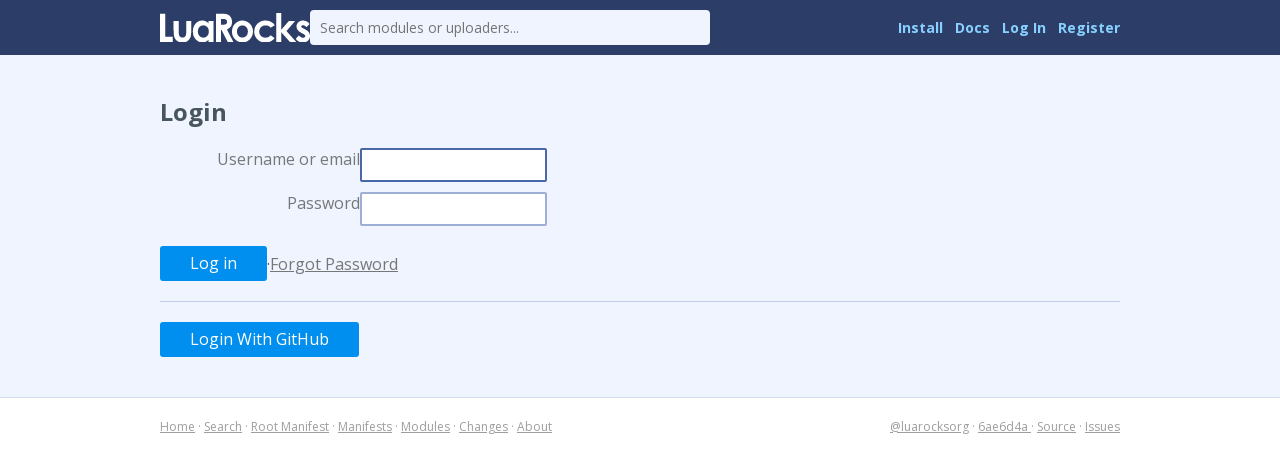

--- FILE ---
content_type: text/html
request_url: http://luarocks.org:8080/login?return_to=https%3A%2F%2Fluarocks.org%2Fmodules%2Fesno%2Flocky%2F0.0.1-0&intent=follow_module
body_size: 3805
content:
<!DOCTYPE HTML><html lang="en"><head><meta charset="utf-8"/><title>Login - LuaRocks</title><link href="https://luarocks.org/login" rel="canonical"/><link type="text/css" href="https://fonts.googleapis.com/css?family=Open+Sans:400italic,400,700" rel="stylesheet"/><link type="text/css" href="/static/icons/style.css" rel="stylesheet"/><link type="application/opensearchdescription+xml" href="/static/opensearch.xml" title="LuaRocks" rel="search"/><link href="/static/style.css?1755467752" rel="stylesheet"/>          <script type="text/javascript">
            if (window.location.hostname != "localhost") {
              var _gaq = _gaq || [];
              _gaq.push(['_setAccount', 'UA-136625-8']);
              _gaq.push(['_trackPageview']);

              (function() {
                var ga = document.createElement('script'); ga.type = 'text/javascript'; ga.async = true;
                ga.src = ('https:' == document.location.protocol ? 'https://ssl' : 'http://www') + '.google-analytics.com/ga.js';
                var s = document.getElementsByTagName('script')[0]; s.parentNode.insertBefore(ga, s);
              })();
            }
          </script>
        </head><body><main class="content"><header class="header"><div class="header_inner"><a href="/"><img src="/static/header_luarocks_name.svg" class="text_logo" alt="LuaRocks"/></a><form method="GET" class="header_search" action="/search"><input placeholder="Search modules or uploaders..." type="text" name="q"/></form><nav class="user_panel"><a href="https://github.com/luarocks/luarocks/blob/main/docs/download.md">Install</a> <a href="https://github.com/luarocks/luarocks/blob/main/docs/index.md">Docs</a> <a href="/login?return_to=https%3A%2F%2Fluarocks.org%2Fmodules%2Fesno%2Flocky%2F0.0.1-0&amp;intent=follow_module">Log In</a> <a href="/register?return_to=https%3A%2F%2Fluarocks.org%2Fmodules%2Fesno%2Flocky%2F0.0.1-0&amp;intent=follow_module">Register</a></nav></div></header><main id="user_login_1855384" class="user_login_page base_page base_widget"><div class="main_column"><h2>Login</h2><form method="POST" class="form" action="/login"><input type="hidden" name="csrf_token" value="eyJrIjoiS3FpUWt0bnlrZGFFc3B4TW1YcDJuQ2JXdndKaEJYa0RrdnpkYjh5b2V5cz0ifQ==.roXNmQrkFjwk9FOjOK/KD5fBVzA="/><input type="hidden" name="return_to" value="https://luarocks.org/modules/esno/locky/0.0.1-0"/><input type="hidden" name="intent" value="follow_module"/><div class="row"><label for="username_field">Username or email</label><input id="username_field" autofocus="autofocus" name="username" type="text"/></div><div class="row"><label for="password_field">Password</label><input id="password_field" type="password" name="password"/></div><div class="button_row"><input value="Log in" type="submit"/> &middot; <a href="/user/forgot_password">Forgot Password</a></div></form><hr/><a href="https://github.com/login/oauth/authorize?scope=user%3Aemail&amp;state=eyJrIjoiS3FpUWt0bnlrZGFFc3B4TW1YcDJuQ2JXdndKaEJYa0RrdnpkYjh5b2V5cz0ifQ%3D%3D.roXNmQrkFjwk9FOjOK%2FKD5fBVzA%3D&amp;client_id=cd3ed1705aa7655fe6a7"><button>Login With GitHub</button></a></div></main></main><div class="footer"><div class="left"><a href="/">Home</a> &middot; <a href="/search">Search</a> &middot; <a href="/m/root">Root Manifest</a> &middot; <a href="/manifests">Manifests</a> &middot; <a href="/modules">Modules</a> &middot; <a href="/changes">Changes</a> &middot; <a href="/about">About</a></div><div class="right"><a href="https://twitter.com/luarocksorg">@luarocksorg</a> &middot; <a href="https://github.com/luarocks/luarocks-site/commit/6ae6d4a
" rel="nofollow">6ae6d4a
</a> &middot; <a href="https://github.com/luarocks/luarocks-site">Source</a> &middot; <a href="https://github.com/luarocks/luarocks-site/issues">Issues</a></div></div></body></html>

--- FILE ---
content_type: text/css
request_url: http://luarocks.org:8080/static/style.css?1755467752
body_size: 9595
content:
:root {
  --lua-blue: #00257A;
  --white-back-color: white;
  --back-color: #eff4ff;
  --header-color: #2c3e67;
  --header-fg: white;
  --button-color: #008FEE;
  --button-fg: white;
  --admin-color: #FFCAD9;
  --site-width: 960px;
  --link-color: #008FEE;
  --link-color-hover: #22a7ff;
  --button-height: 35px;
  --red-button-color: #EE004F;
  --base-font-size: 16px;
  --small-font-size: 14px;
  --body-color: #47555C;
  --border-color: #C1CCE4;
  --light-border-color: #d3dbec;
  --line-height: 24px;
  --input-border-color: #9dafd5;
  --input-border-color-focused: #4a68a9;
  --font-family: Open Sans, sans-serif;
  --sub-color: #757779;
  --sub-color-light: #919294;
  --error-color: #fa494d;
  --tag-color: #4b69af; }

body {
  color: var(--body-color);
  font-size: var(--base-font-size);
  font-family: var(--font-family);
  margin: 0; }

a {
  color: var(--link-color); }
  a:hover {
    color: var(--link-color-hover); }

h1, h2, h3 {
  margin: 40px 0 20px 0; }

h2 {
  font-size: 24px; }

h3 {
  font-size: 18px; }

details.query_log {
  position: fixed;
  background: var(--white-back-color);
  border: 2px solid var(--border-color);
  bottom: 0;
  right: 0;
  padding: 10px;
  opacity: 0.8;
  margin: 10px;
  max-height: 50vh;
  overflow: auto;
  border-radius: 4px; }
  details.query_log summary {
    cursor: pointer; }
  details.query_log[open] {
    opacity: 1; }

button, input[type='submit'], .button {
  display: inline-block;
  text-decoration: none;
  background: var(--button-color);
  line-height: 35px;
  height: 35px;
  padding: 0 30px;
  font-size: var(--base-font-size);
  font-family: 'Open Sans', sans-serif;
  border: 0;
  border-radius: 3px;
  color: var(--button-fg);
  cursor: pointer; }
  button:hover, input[type='submit']:hover, .button:hover {
    background-color: color-mix(in lab, var(--button-color), white 5%);
    color: var(--button-fg); }
  button:active, input[type='submit']:active, .button:active {
    background-color: color-mix(in lab, var(--button-color), black 5%); }

.round_button {
  transition: all 0.2s ease;
  opacity: 0.8;
  display: inline-block;
  border: 1px solid rgba(0, 143, 238, 0.8);
  border-radius: 15px;
  text-decoration: none;
  background: none;
  padding: 2px 12px;
  font-size: var(--small-font-size); }
  .round_button:hover {
    color: var(--button-fg);
    opacity: 1;
    background: var(--link-color); }

input {
  font-family: 'Open Sans', sans-serif;
  font-size: var(--base-font-size); }

p {
  line-height: 1.5;
  margin: 20px 0; }
  p > code {
    background: rgba(68, 68, 102, 0.1);
    padding: 2px 4px;
    border-radius: 6px; }

hr {
  height: 1px;
  background: var(--border-color);
  border: 0;
  margin: 20px 0; }

.header {
  background: var(--header-color);
  height: 55px;
  color: var(--header-fg); }
  .header .header_inner {
    max-width: var(--site-width);
    min-width: 800px;
    margin: 0 auto;
    height: 100%;
    display: flex;
    align-items: center;
    gap: 15px; }
  .header .header_search {
    flex: 1;
    max-width: 400px; }
    .header .header_search input[type=text] {
      border: 0;
      font-size: 14px;
      padding: 8px 10px;
      border-radius: 4px;
      background: var(--back-color);
      color: #666;
      width: 100%;
      box-sizing: border-box; }
      .header .header_search input[type=text]:focus {
        outline: none;
        box-shadow: 0 0 5px rgba(0, 0, 0, 0.4); }
  .header .user_panel {
    font-size: var(--small-font-size);
    margin-left: auto;
    display: flex;
    justify-content: flex-end;
    align-content: center; }
    .header .user_panel > * {
      margin-left: 12px; }
      .header .user_panel > *:first-child {
        margin-left: 0; }
    .header .user_panel .unread_notifications {
      background: var(--white-back-color);
      height: 22px;
      line-height: 22px;
      color: var(--link-color);
      padding: 0 8px;
      border-radius: 18px; }
      .header .user_panel .unread_notifications:hover {
        color: var(--link-color); }
    .header .user_panel a {
      color: #88d0ff;
      text-decoration: none;
      font-weight: bold; }
      .header .user_panel a:hover {
        color: #eef8ff; }
  .header .text_logo {
    width: 150px;
    vertical-align: top; }
  .header .icon_logo {
    width: 45px;
    height: 45px;
    margin-top: 2px; }

.errors {
  color: var(--error-color); }

.content {
  background: var(--back-color);
  border-bottom: 1px solid var(--light-border-color); }

.main_column {
  max-width: var(--site-width);
  min-width: 800px;
  margin: 0 auto;
  padding-bottom: 40px; }

.footer {
  color: #9E9E9E;
  width: var(--site-width);
  margin: 0 auto;
  padding: 20px 0;
  font-size: 12px;
  display: flex; }
  .footer a {
    color: #9E9E9E; }
  .footer > :last-child {
    margin-left: auto; }

.sub_footer {
  text-align: center;
  margin-bottom: 40px;
  margin-top: 40px; }
  .sub_footer span {
    display: block;
    color: #b4b4b4;
    font-size: 0.7em;
    font-weight: bold;
    text-transform: uppercase; }
  .sub_footer img {
    margin-top: 5px;
    opacity: 0.8;
    filter: grayscale(100%);
    transition: all 0.2s ease; }
    .sub_footer img:hover {
      opacity: 1;
      filter: grayscale(0%); }

.header_count {
  color: var(--sub-color); }

.admin_tools {
  background: var(--admin-color);
  border: 2px solid white;
  box-shadow: 0 0 0 1px var(--border-color);
  border-radius: 2px;
  padding: 10px 15px;
  font-size: 14px;
  color: #9C445D; }
  .admin_tools .label {
    font-weight: bold; }
  .admin_tools a {
    color: #D1496F; }

.manifest_source {
  background: #444;
  padding: 8px;
  font-size: 12px;
  color: var(--button-fg);
  border-radius: 2px; }

.form .row {
  display: flex;
  gap: 10px;
  margin: 10px 0; }
  .form .row label {
    width: 200px;
    text-align: right;
    color: var(--sub-color); }
  .form .row textarea {
    width: 50%;
    box-sizing: border-box;
    vertical-align: top;
    height: 100px; }

.form .wide_row {
  margin: 10px 0; }
  .form .wide_row .label {
    font-size: 14px;
    margin-bottom: 4px;
    font-weight: bold; }
    .form .wide_row .label .sub {
      font-weight: normal;
      color: var(--sub-color); }
  .form .wide_row input[type="text"], .form .wide_row input[type="password"], .form .wide_row input[type="email"] {
    box-sizing: border-box;
    width: 100%;
    max-width: 450px; }
  .form .wide_row textarea {
    box-sizing: border-box;
    width: 100%;
    max-width: 600px;
    height: 200px; }

.form input[type="text"], .form input[type="password"], .form input[type="email"], .form textarea {
  border: 2px solid var(--input-border-color);
  border-radius: 2px;
  padding: 4px;
  box-sizing: border-box; }
  .form input[type="text"]:focus, .form input[type="password"]:focus, .form input[type="email"]:focus, .form textarea:focus {
    border-color: var(--input-border-color-focused);
    outline: none; }

.form .selectize-input {
  box-sizing: border-box;
  width: 100%;
  max-width: 450px;
  border: 2px solid var(--input-border-color);
  border-radius: 2px;
  padding: 4px;
  box-sizing: border-box; }
  .form .selectize-input:focus {
    border-color: var(--input-border-color-focused);
    outline: none; }

.form .button_row {
  margin-top: 20px;
  display: flex;
  gap: 10px;
  align-items: center; }
  .form .button_row a {
    color: var(--sub-color); }
    .form .button_row a:hover {
      color: color-mix(in lab, var(--sub-color), white 10%); }
    .form .button_row a.aside {
      margin-left: auto; }

pre {
  background: #323744;
  color: white;
  font-size: 16px;
  padding: 16px 24px;
  border-radius: 2px; }
  pre.term_snippet {
    font-size: 14px; }

.table {
  background: var(--white-back-color);
  border: 1px solid #809ad5;
  box-shadow: 1px 1px 0 #5a7cc8;
  font-size: 14px;
  margin: 20px 0; }
  .table.field_table tr > td:first-child {
    text-align: right; }
  .table td {
    padding: 6px 8px; }
  .table thead {
    background: #bcd1ff;
    font-weight: bold;
    color: #42537a; }
  .table .pid {
    text-align: right; }
  .table .mem {
    font-family: monospace;
    text-align: right; }
  .table .time_ago {
    font-style: italic;
    color: #999; }

img.avatar {
  display: inline-block;
  margin-right: 4px;
  width: 20px;
  height: 20px;
  vertical-align: middle;
  background: rgba(0, 0, 0, 0.15); }

.external_url {
  word-wrap: break-word; }

/* builtins */
.nb {
  color: #FFA122; }

/* strings */
.s, .s1, .s2, .se {
  color: #ffe898; }

/* proper names, self */
.nc, .vc, .bp {
  color: #98d9ff; }

/* true, false, nil */
.kc {
  color: #acfff0; }

/* function lit, braces, parens  */
.nf, .kt {
  color: #9fff98; }

/* operators */
.o {
  font-weight: bold;
  color: #ff9898; }

.nv {
  color: #ff9898; }

/* keywords */
.k, .kd {
  font-weight: bold;
  color: #cb98ff; }

.c1, .c2 {
  color: #929292; }

.m, .mi, .mf, .mh {
  color: #9495ff; }

.pager {
  height: 30px;
  line-height: 30px;
  margin: 20px 0; }
  .pager a {
    margin-right: 5px; }
  .pager .pager_label {
    color: #5d7079; }

.page_tabs {
  border-bottom: 1px solid var(--border-color);
  margin-bottom: 40px;
  display: flex;
  flex-wrap: wrap;
  gap: 30px; }
  .page_tabs .tab {
    font-size: 16px;
    padding-bottom: 5px; }
  .page_tabs .tab {
    transition: all 0.2s ease;
    color: var(--body-color);
    text-decoration: none;
    border-bottom: 4px solid transparent; }
    .page_tabs .tab.active, .page_tabs .tab:hover {
      color: var(--link-color);
      border-bottom: 4px solid var(--link-color); }

.development_flag, .new_tag, .user_flag, .archive_flag, .manifest_tag {
  display: inline-block;
  vertical-align: 2px;
  font-weight: bold;
  margin-left: 10px;
  text-transform: uppercase;
  font-size: 12px;
  height: 17px;
  line-height: 17px;
  letter-spacing: 0.03em;
  background: var(--tag-color);
  color: var(--button-fg);
  border-radius: 2px;
  padding: 0 4px; }
  .development_flag.archive_flag, .new_tag.archive_flag, .user_flag.archive_flag, .archive_flag.archive_flag, .manifest_tag.archive_flag {
    background: rgba(0, 0, 0, 0.1);
    color: rgba(0, 0, 0, 0.5); }
  .development_flag.manifest_tag, .new_tag.manifest_tag, .user_flag.manifest_tag, .archive_flag.manifest_tag, .manifest_tag.manifest_tag {
    text-transform: initial; }

.graph_container {
  height: 180px;
  margin-bottom: 40px;
  margin-left: -50px; }
  .graph_container .axis path, .graph_container .axis line {
    fill: none;
    stroke: #9dafd5;
    shape-rendering: crispEdges; }
  .graph_container .axis text {
    fill: #757779; }
  .graph_container .x_guides, .graph_container .y_guides {
    stroke: #d3dbec;
    fill: none;
    shape-rendering: crispEdges; }
  .graph_container .graph path {
    fill: rgba(44, 62, 103, 0.3);
    stroke: rgba(44, 62, 103, 0.8); }
  .graph_container .dots circle {
    fill: white;
    stroke: #2c3e67; }
.about_page ul {
  padding-left: 20px;
  line-height: 1.5; }
.admin_page_page .main_column {
  min-width: 0;
  max-width: none;
  margin-left: 40px;
  margin-right: 40px; }

.admin_page_page .page_header_widget {
  margin-bottom: 20px; }
  .admin_page_page .page_header_widget > * {
    min-width: 0;
    max-width: none;
    margin-left: 40px;
    margin-right: 40px; }

.admin_page_page .filter_form {
  display: flex;
  gap: 10px;
  margin-bottom: 20px;
  align-items: flex-start;
  flex-wrap: wrap; }
  .admin_page_page .filter_form > * {
    min-width: 0; }
  .admin_page_page .filter_form > input {
    max-width: 200px; }
  .admin_page_page .filter_form > .enum_field {
    display: flex;
    border-style: solid;
    border-color: var(--border-color); }
    .admin_page_page .filter_form > .enum_field legend {
      font-weight: bold; }
    .admin_page_page .filter_form > .enum_field li {
      display: inline-block; }
    .admin_page_page .filter_form > .enum_field button {
      display: block;
      box-sizing: border-box;
      cursor: pointer;
      padding: 5px 10px;
      font-size: 14px;
      height: 30px;
      line-height: initial; }
      .admin_page_page .filter_form > .enum_field button.active {
        font-weight: bold;
        border: 2px solid var(--button-color); }
    .admin_page_page .filter_form > .enum_field ul {
      display: flex;
      gap: 5px;
      padding: 0;
      margin: 0;
      list-style: none;
      display: flex;
      gap: 5px;
      flex-wrap: wrap; }
.audit_module_page .version {
  background: var(--white-back-color);
  border: 1px solid var(--border-color);
  border-radius: 2px;
  margin-bottom: 20px; }
  .audit_module_page .version:last-child {
    margin-bottom: 0; }
  .audit_module_page .version > .version_header {
    display: flex;
    align-items: center;
    padding: 10px; }
    .audit_module_page .version > .version_header > * {
      margin: 0; }
      .audit_module_page .version > .version_header > *:last-child {
        margin-left: auto; }
  .audit_module_page .version > .rocks {
    padding: 10px;
    font-size: 14px; }
    .audit_module_page .version > .rocks > ul {
      margin-bottom: 0; }
  .audit_module_page .version > pre {
    margin: 0;
    padding: 10px;
    font-size: 14px;
    border-radius: 0;
    overflow-x: auto; }
    .audit_module_page .version > pre .added {
      background: #206d3f;
      color: rgba(255, 255, 255, 0.8); }
    .audit_module_page .version > pre .removed {
      background: #6d2035;
      color: rgba(255, 255, 255, 0.8); }
    .audit_module_page .version > pre .truncated {
      font-size: 14px;
      text-align: center;
      background: rgba(255, 255, 255, 0.1);
      color: rgba(255, 255, 255, 0.8);
      padding: 5px;
      margin: 10px 0;
      font-family: var(--font-family); }
      .audit_module_page .version > pre .truncated:last-child {
        margin-bottom: 0; }
.dependency_stats_page a.sub {
  color: var(--sub-color); }

.dependency_stats_page .table {
  font-size: var(--base-font-size);
  margin-bottom: 60px; }
  .dependency_stats_page .table td:first-child, .dependency_stats_page .table td:nth-child(2) {
    text-align: right; }
  .dependency_stats_page .table tr:nth-child(2n) {
    background: #f7f7f7; }
.edit_module_version_page .development_group {
  border: 1px solid var(--border-color);
  background: var(--white-back-color);
  padding: 20px;
  margin-bottom: 20px; }
  .edit_module_version_page .development_group p {
    margin-bottom: 0; }
  .edit_module_version_page .development_group .sub {
    margin: 5px 0;
    color: var(--sub-color); }
  .edit_module_version_page .development_group .label {
    font-weight: bold; }
  .edit_module_version_page .development_group span.label {
    margin-left: 5px;
    display: inline-block;
    vertical-align: middle; }
  .edit_module_version_page .development_group .wide_row {
    margin: 0 0 20px 0; }
    .edit_module_version_page .development_group .wide_row:last-child {
      margin-bottom: 0; }

.edit_module_version_page .rock_list {
  margin: 0;
  padding: 0; }
  .edit_module_version_page .rock_list .action_buttons {
    float: right; }
  .edit_module_version_page .rock_list .timestamp, .edit_module_version_page .rock_list .downloads {
    margin-left: 10px;
    color: var(--sub-color); }
  .edit_module_version_page .rock_list .delete_btn {
    background: var(--red-button-color); }
    .edit_module_version_page .rock_list .delete_btn:hover {
      background: color-mix(in lab, var(--red-button-color), white 10%); }
    .edit_module_version_page .rock_list .delete_btn:active {
      background: color-mix(in lab, var(--red-button-color), black 10%); }
  .edit_module_version_page .rock_list .arch {
    line-height: var(--button-height);
    border: 1px solid var(--border-color);
    background: var(--white-back-color);
    padding: 10px 20px;
    list-style: none;
    margin: 0 0 10px 0; }
.index_page .home_columns {
  display: flex;
  gap: 10px; }
  .index_page .home_columns > * {
    width: 50%; }
  .index_page .home_columns .split_header {
    margin: 0 0 20px 0; }

.index_page .split_header {
  display: flex;
  align-items: center;
  margin: 40px 0 20px 0; }
  .index_page .split_header h2 {
    margin-top: 0;
    margin-bottom: 0; }
  .index_page .split_header > * {
    margin-right: 10px; }
    .index_page .split_header > *:last-child {
      margin-right: 0; }

.index_page .announce {
  font-size: 14px;
  margin: 20px 0;
  color: var(--sub-color); }
  .index_page .announce .new_tag {
    margin: 0 10px 0 0; }

.index_page .header_sub {
  font-size: var(--small-font-size);
  margin-left: 5px;
  color: var(--sub-color-light);
  display: inline-block;
  vertical-align: 4px; }
  .index_page .header_sub a {
    color: var(--sub-color); }

.index_page .intro_banner {
  background: var(--white-back-color);
  border-bottom: 1px solid var(--light-border-color);
  margin-bottom: 30px;
  padding: 25px 0; }
  .index_page .intro_banner .intro_banner_inner {
    width: var(--site-width);
    margin: 0 auto;
    display: flex;
    gap: 20px; }
  .index_page .intro_banner img {
    width: 130px;
    height: 124px; }
  .index_page .intro_banner .intro_text {
    flex: 1; }
  .index_page .intro_banner p {
    margin: 10px 0; }
    .index_page .intro_banner p:first-child {
      margin-top: 0; }
    .index_page .intro_banner p:last-child {
      margin-bottom: 0; }
.manifest_recent_versions_page .version_list {
  list-style: none;
  margin: 0;
  padding: 0; }
  .manifest_recent_versions_page .version_list .version_row {
    font-size: 16px;
    margin: 10px 0;
    background: var(--white-back-color);
    padding: 5px 10px;
    border-radius: 2px;
    border: 1px solid var(--border-color);
    line-height: 1.5;
    color: var(--sub-color-light); }
    .manifest_recent_versions_page .version_list .version_row .author {
      color: var(--body-color); }
      .manifest_recent_versions_page .version_list .version_row .author:hover {
        color: color-mix(in lab, var(--body-color), black 20%); }
    .manifest_recent_versions_page .version_list .version_row .version_name {
      color: var(--body-color); }
    .manifest_recent_versions_page .version_list .version_row .created_at {
      color: var(--sub-color);
      float: right;
      font-size: 14px;
      line-height: 24px; }
    .manifest_recent_versions_page .version_list .version_row .development_flag {
      margin: 0 5px; }
.manifests_page .manifest_list .manifest_row {
  margin: 10px 0;
  background: var(--white-back-color);
  padding: 5px 10px;
  border-radius: 2px;
  border: 1px solid var(--border-color);
  line-height: 1.5; }
  .manifests_page .manifest_list .manifest_row .manifest_admins {
    float: right;
    color: var(--sub-color); }
  .manifests_page .manifest_list .manifest_row .title {
    font-size: 16px; }
  .manifests_page .manifest_list .manifest_row .open_flag {
    display: inline-block;
    vertical-align: top;
    margin-top: 4px;
    margin-left: 10px;
    text-transform: uppercase;
    font-size: 12px;
    letter-spacing: 0.03em;
    height: 17px;
    line-height: 17px;
    background: var(--tag-color);
    color: var(--button-fg);
    border-radius: 2px;
    padding: 0 4px; }
.module_page .installer {
  width: var(--site-width);
  margin: 15px auto; }
  .module_page .installer pre {
    margin: 0;
    position: relative;
    padding-left: 95px; }
    .module_page .installer pre:before {
      content: "Install:";
      font-family: var(--font-family);
      font-size: 12px;
      text-transform: uppercase;
      font-weight: bold;
      position: absolute;
      top: 0;
      bottom: 0;
      left: 0;
      line-height: 48px;
      padding: 0 10px;
      display: inline-block;
      background: rgba(255, 255, 255, 0.2);
      color: rgba(255, 255, 255, 0.6); }

.module_page h3 {
  font-weight: bold; }

.module_page .version_row, .module_page .manifest_row, .module_page .dependency_row, .module_page .label_row {
  margin-bottom: 6px; }
  .module_page .version_row .sub, .module_page .manifest_row .sub, .module_page .dependency_row .sub, .module_page .label_row .sub {
    margin-left: 10px;
    color: var(--sub-color); }
    .module_page .version_row .sub a, .module_page .manifest_row .sub a, .module_page .dependency_row .sub a, .module_page .label_row .sub a {
      color: color-mix(in lab, var(--sub-color), black 10%); }
      .module_page .version_row .sub a:hover, .module_page .manifest_row .sub a:hover, .module_page .dependency_row .sub a:hover, .module_page .label_row .sub a:hover {
        color: color-mix(in lab, var(--sub-color), black 30%); }

.module_page .description {
  margin-top: 30px; }
.module_version_page h3 {
  font-weight: bold; }

.module_version_page .rock_list .sub {
  color: var(--sub-color-light); }
  .module_version_page .rock_list .sub a {
    color: var(--sub-color); }
.notifications_page .notification_row {
  margin-bottom: 10px; }
  .notifications_page .notification_row .timestamp {
    margin-left: 10px;
    color: var(--sub-color); }
  .notifications_page .notification_row .new_tag {
    margin: 0 10px 0 0; }
.popular_this_week_page a.sub {
  color: var(--sub-color); }

.popular_this_week_page .table {
  font-size: var(--base-font-size);
  margin-bottom: 60px; }
  .popular_this_week_page .table td:first-child, .popular_this_week_page .table td:nth-child(2) {
    text-align: right; }
  .popular_this_week_page .table tr:nth-child(2n) {
    background: #f7f7f7; }
.search_page .user_list {
  display: flex;
  flex-direction: column;
  gap: 10px; }
  .search_page .user_list .user_row {
    font-size: 16px;
    background: var(--white-back-color);
    padding: 5px 10px;
    border-radius: 2px;
    border: 1px solid var(--border-color);
    line-height: 1.5; }
.upload_rock_page .file_input_row {
  margin: 15px 0; }
.upload_rockspec_page .file_uploader {
  background: var(--white-back-color);
  border: 1px solid var(--border-color);
  border-radius: 2px;
  display: inline-block;
  padding: 10px;
  margin-right: 10px; }
  .upload_rockspec_page .file_uploader strong {
    display: block;
    margin-bottom: 8px; }

.upload_rockspec_page .form_buttons {
  margin-top: 20px; }
.user_profile_page h3 {
  font-weight: bold; }
.user_settings_api_keys_page summary {
  cursor: pointer; }
  .user_settings_api_keys_page summary code {
    font-size: 16px;
    cursor: pointer; }

.user_settings_api_keys_page .rendered_key {
  font-family: monospace;
  font-size: 14px;
  padding: 3px;
  margin-top: 5px;
  min-width: 380px;
  border: 1px solid var(--border-color);
  border-radius: 2px; }
.user_settings_security_audit_page .main_column {
  max-width: 1600px;
  padding: 0 20px;
  box-sizing: border-box;
  margin: 0; }
  .user_settings_security_audit_page .main_column > p {
    max-width: var(--site-width); }
.module_header_widget .module_summary {
  line-height: 1.5;
  color: var(--sub-color); }

.module_header_widget .archive_flag {
  vertical-align: middle; }
.module_list_widget {
  list-style: none;
  display: flex;
  flex-direction: column;
  gap: 10px;
  margin: 0;
  padding: 0; }
  .module_list_widget .module_row {
    background: var(--white-back-color);
    padding: 5px 10px;
    border-radius: 2px;
    border: 1px solid var(--border-color);
    line-height: 1.5;
    display: flex;
    flex-direction: column;
    gap: 5px; }
    .module_list_widget .module_row .title {
      font-size: 16px; }
    .module_list_widget .module_row .author {
      color: gray; }
      .module_list_widget .module_row .author a {
        color: #444; }
        .module_list_widget .module_row .author a:hover {
          color: #666; }
    .module_list_widget .module_row .main {
      display: flex;
      gap: 5px; }
    .module_list_widget .module_row .module_manifests {
      margin-left: auto;
      display: flex;
      gap: 5px; }
      .module_list_widget .module_row .module_manifests > a {
        text-decoration: none;
        margin: 0; }
        .module_list_widget .module_row .module_manifests > a:hover {
          color: var(--button-fg); }
    .module_list_widget .module_row .main, .module_list_widget .module_row .summary {
      white-space: nowrap;
      overflow: hidden;
      text-overflow: ellipsis; }
    .module_list_widget .module_row .summary {
      color: gray;
      font-size: var(--small-font-size); }
    .module_list_widget .module_row .downloads {
      color: gray; }
      .module_list_widget .module_row .downloads .value {
        color: #444; }
.page_header_widget {
  margin: 0;
  background: var(--white-back-color);
  border-bottom: 1px solid var(--light-border-color);
  padding-top: 15px; }
  .page_header_widget > * {
    margin: 15px auto; }
    .page_header_widget > *:not(.metadata_columns) {
      max-width: var(--site-width);
      min-width: 800px; }
    .page_header_widget > *:first-child {
      margin-top: 0; }
    .page_header_widget > *:last-child {
      margin-bottom: 0; }
  .page_header_widget > .page_tabs {
    border-bottom: 0;
    margin-top: 20px; }
  .page_header_widget .admin_tools {
    margin-top: 20px;
    box-sizing: border-box; }
  .page_header_widget .page_header_inner:last-child, .page_header_widget > h1:last-child {
    margin-bottom: 20px; }
  .page_header_widget .page_header_inner {
    display: flex;
    align-items: center;
    gap: 10px; }
    .page_header_widget .page_header_inner h1, .page_header_widget .page_header_inner p {
      margin: 0; }
    .page_header_widget .page_header_inner > *:last-child:first-child {
      flex: 1; }
    .page_header_widget .page_header_inner .right_tools {
      flex: 1;
      display: flex;
      align-items: center;
      justify-content: flex-end;
      gap: 10px; }
  .page_header_widget h1 {
    font-size: 32px; }
    .page_header_widget h1 .sub {
      color: var(--sub-color);
      font-size: 18px;
      font-weight: normal; }
  .page_header_widget .follow_area {
    display: flex; }
    .page_header_widget .follow_area > * {
      margin-right: 10px; }
      .page_header_widget .follow_area > *:last-child {
        margin-right: 0; }
    .page_header_widget .follow_area button:not(:last-child) {
      border-radius: 3px 0 0 3px; }
    .page_header_widget .follow_area button, .page_header_widget .follow_area .button {
      display: inline-flex;
      align-items: center;
      padding: 0 20px;
      gap: 6px; }
    .page_header_widget .follow_area .followers_count {
      box-sizing: border-box;
      border: 1px solid var(--border-color);
      border-left: 0;
      display: inline-block;
      vertical-align: top;
      padding: 0 10px;
      height: var(--button-height);
      line-height: 33px;
      color: var(--sub-color);
      background: color-mix(in lab, var(--back-color), white 50%);
      border-radius: 0 3px 3px 0; }
  .page_header_widget .metadata_columns {
    margin-top: 25px;
    border-top: 1px solid var(--light-border-color);
    white-space: nowrap; }
    .page_header_widget .metadata_columns .metadata_columns_inner {
      max-width: var(--site-width);
      min-width: 800px;
      margin: 0 auto;
      display: flex;
      gap: 40px; }
    .page_header_widget .metadata_columns .column {
      box-sizing: border-box;
      white-space: normal;
      height: 75px;
      border-left: 1px solid var(--light-border-color);
      font-size: 18px;
      padding: 15px 0 15px 20px; }
      .page_header_widget .metadata_columns .column h3 {
        margin-top: 0;
        margin-bottom: 3px;
        font-size: 12px;
        color: var(--sub-color-light);
        font-weight: bold;
        text-transform: uppercase; }
      .page_header_widget .metadata_columns .column:first-child {
        border-left: 0;
        padding-left: 0px; }
.user_header_widget img.avatar {
  width: 60px;
  height: 60px;
  display: block;
  margin: 0; }

.user_header_widget .user_flag {
  margin-left: 0;
  margin-top: 10px; }

.user_header_widget h1 {
  margin: 0;
  line-height: 60px; }

.user_header_widget .metadata_columns {
  margin-top: 15px; }

.user_header_widget .social_links {
  font-size: 24px;
  display: flex;
  align-items: center;
  gap: 12px; }
  .user_header_widget .social_links a {
    text-decoration: none;
    color: color-mix(in srgb, var(--sub-color) 80%, transparent);
    transition: color 0.1s ease; }
    .user_header_widget .social_links a:hover {
      color: var(--link-color); }
/**
 * Selectize (v0.15.2)
 * https://selectize.dev
 *
 * Copyright (c) 2013-2015 Brian Reavis & contributors
 * Copyright (c) 2020-2022 Selectize Team & contributors
 *
 * Licensed under the Apache License, Version 2.0 (the "License"); you may not use this
 * file except in compliance with the License. You may obtain a copy of the License at:
 * http://www.apache.org/licenses/LICENSE-2.0
 *
 * Unless required by applicable law or agreed to in writing, software distributed under
 * the License is distributed on an "AS IS" BASIS, WITHOUT WARRANTIES OR CONDITIONS OF
 * ANY KIND, either express or implied. See the License for the specific language
 * governing permissions and limitations under the License.
 *
 * @author Brian Reavis <brian@thirdroute.com>
 * @author Ris Adams <selectize@risadams.com>
 */
.selectize-control.plugin-drag_drop.multi>.selectize-input.dragging{overflow:visible}.selectize-control.plugin-drag_drop.multi>.selectize-input>div.ui-sortable-placeholder{visibility:visible !important;background:#f2f2f2 !important;background:rgba(0,0,0,0.06) !important;border:0 none !important;box-shadow:inset 0 0 12px 4px #fff}.selectize-control.plugin-drag_drop .ui-sortable-placeholder::after{content:"!";visibility:hidden}.selectize-control.plugin-drag_drop .ui-sortable-helper{box-shadow:0 2px 5px rgba(0,0,0,0.2)}.selectize-dropdown.plugin-dropdown_header .selectize-dropdown-header{position:relative;padding:10px 8px;border-bottom:1px solid #d0d0d0;background:#f8f8f8;border-radius:3px 3px 0 0}.selectize-dropdown.plugin-dropdown_header .selectize-dropdown-header-close{position:absolute;right:8px;top:50%;color:#303030;opacity:.4;margin-top:-12px;line-height:20px;font-size:20px !important;text-decoration:none}.selectize-dropdown.plugin-dropdown_header .selectize-dropdown-header-close:hover{color:black}.selectize-dropdown.plugin-optgroup_columns .selectize-dropdown-content{display:flex}.selectize-dropdown.plugin-optgroup_columns .optgroup{border-right:1px solid #f2f2f2;border-top:0 none;flex-grow:1;flex-basis:0;min-width:0}.selectize-dropdown.plugin-optgroup_columns .optgroup:last-child{border-right:0 none}.selectize-dropdown.plugin-optgroup_columns .optgroup:before{display:none}.selectize-dropdown.plugin-optgroup_columns .optgroup-header{border-top:0 none}.selectize-control.plugin-remove_button .item{display:inline-flex;align-items:center;padding-right:0 !important}.selectize-control.plugin-remove_button .item .remove{color:inherit;text-decoration:none;vertical-align:middle;display:inline-block;padding:2px 6px;border-left:1px solid #d0d0d0;border-radius:0 2px 2px 0;box-sizing:border-box;margin-left:6px}.selectize-control.plugin-remove_button .item .remove:hover{background:rgba(0,0,0,0.05)}.selectize-control.plugin-remove_button .item.active .remove{border-left-color:#cacaca}.selectize-control.plugin-remove_button .disabled .item .remove:hover{background:0}.selectize-control.plugin-remove_button .disabled .item .remove{border-left-color:white}.selectize-control.plugin-clear_button .clear{text-decoration:none;display:flex;position:absolute;height:100%;width:25px;top:0;right:calc(8px - 6px);color:#000;opacity:.4;font-weight:bold;border:0;cursor:pointer;z-index:1;font-size:21px;justify-content:center;align-items:center}.selectize-control.plugin-clear_button .clear:hover{opacity:1}.selectize-control.plugin-clear_button.single .clear{right:calc(8px - 6px + 1.5rem)}.selectize-dropdown.plugin-auto_position.selectize-position-top{border-top:1px solid #d0d0d0;border-bottom:0 none;border-radius:3px 3px 0 0;box-shadow:0 -6px 12px rgba(0,0,0,0.18)}.selectize-control.plugin-auto_position .selectize-input.selectize-position-top.dropdown-active{border-radius:0 0 3px 3px;border-top:0 none}.selectize-control.plugin-auto_position .selectize-input.selectize-position-top.dropdown-active::before{top:0;bottom:unset}.selectize-control{position:relative}.selectize-dropdown,.selectize-input,.selectize-input input{color:#303030;font-family:inherit;font-size:13px;line-height:18px;font-smoothing:inherit}.selectize-input,.selectize-control.single .selectize-input.input-active{background:#fff;cursor:text;display:inline-block}.selectize-input{border:1px solid #d0d0d0;padding:8px 8px;display:inline-block;width:100%;position:relative;z-index:1;box-sizing:border-box;box-shadow:inset 0 1px 1px rgba(0,0,0,0.1);border-radius:3px}.selectize-control.multi .selectize-input.has-items{padding:calc(8px - 2px - 0px) 8px calc(8px - 2px - 3px - 0px)}.selectize-input.full{background-color:#fff}.selectize-input.disabled,.selectize-input.disabled *{cursor:default !important}.selectize-input.focus{box-shadow:inset 0 1px 2px rgba(0,0,0,0.15)}.selectize-input.dropdown-active{border-radius:3px 3px 0 0}.selectize-input>*{vertical-align:baseline;display:inline-block;zoom:1}.selectize-control.multi .selectize-input>div{cursor:pointer;margin:0 3px 3px 0;padding:2px 6px;background:#f2f2f2;color:#303030;border:0 solid #d0d0d0}.selectize-control.multi .selectize-input>div.active{background:#e8e8e8;color:#303030;border:0 solid #cacaca}.selectize-control.multi .selectize-input.disabled>div,.selectize-control.multi .selectize-input.disabled>div.active{color:#7d7d7d;background:white;border:0 solid white}.selectize-input>input{display:inline-block !important;padding:0 !important;min-height:0 !important;max-height:none !important;max-width:100% !important;margin:0 !important;text-indent:0 !important;border:0 none !important;background:none !important;line-height:inherit !important;user-select:auto !important;box-shadow:none !important}.selectize-input>input::-ms-clear{display:none}.selectize-input>input:focus{outline:none !important}.selectize-input>input[placeholder]{box-sizing:initial}.selectize-input.has-items>input{margin:0 0 !important}.selectize-input::after{content:" ";display:block;clear:left}.selectize-input.dropdown-active::before{content:" ";display:block;position:absolute;background:#f0f0f0;height:1px;bottom:0;left:0;right:0}.selectize-dropdown{position:absolute;top:100%;left:0;width:100%;z-index:10;border:1px solid #d0d0d0;background:#fff;margin:-1px 0 0 0;border-top:0 none;box-sizing:border-box;box-shadow:0 1px 3px rgba(0,0,0,0.1);border-radius:0 0 3px 3px}.selectize-dropdown [data-selectable]{cursor:pointer;overflow:hidden}.selectize-dropdown [data-selectable] .highlight{background:rgba(125,168,208,0.2);border-radius:1px}.selectize-dropdown .option,.selectize-dropdown .optgroup-header,.selectize-dropdown .no-results,.selectize-dropdown .create{padding:5px 8px}.selectize-dropdown .option,.selectize-dropdown [data-disabled],.selectize-dropdown [data-disabled] [data-selectable].option{cursor:inherit;opacity:.5}.selectize-dropdown [data-selectable].option{opacity:1;cursor:pointer}.selectize-dropdown .optgroup:first-child .optgroup-header{border-top:0 none}.selectize-dropdown .optgroup-header{color:#303030;background:#fff;cursor:default}.selectize-dropdown .active{background-color:#e8e8e8;color:#303030}.selectize-dropdown .active.create{color:#495c68}.selectize-dropdown .selected{background-color:#e8e8e8;color:#303030}.selectize-dropdown .create{color:rgba(48,48,48,0.5)}.selectize-dropdown .active:not(.selected){background:#f5fafd;color:#495c68}.selectize-dropdown-content{overflow-y:auto;overflow-x:hidden;max-height:200px;overflow-scrolling:touch}.selectize-dropdown-emptyoptionlabel{text-align:center}.selectize-dropdown .spinner{display:inline-block;width:30px;height:30px;margin:5px 8px}.selectize-dropdown .spinner:after{content:" ";display:block;width:24px;height:24px;margin:3px;border-radius:50%;border:5px solid #d0d0d0;border-color:#d0d0d0 transparent #d0d0d0 transparent;animation:lds-dual-ring 1.2s linear infinite}@keyframes lds-dual-ring{0%{transform:rotate(0)}100%{transform:rotate(360deg)}}.selectize-control.single .selectize-input,.selectize-control.single .selectize-input input{cursor:pointer}.selectize-control.single .selectize-input.input-active,.selectize-control.single .selectize-input.input-active input:not(:read-only){cursor:text}.selectize-control.single .selectize-input:after{content:" ";display:block;position:absolute;top:50%;right:15px;margin-top:-3px;width:0;height:0;border-style:solid;border-width:5px 5px 0 5px;border-color:#808080 transparent transparent transparent}.selectize-control.single .selectize-input.dropdown-active:after{margin-top:-4px;border-width:0 5px 5px 5px;border-color:transparent transparent #808080 transparent}.selectize-control.rtl{text-align:right}.selectize-control.rtl.single .selectize-input:after{left:15px;right:auto}.selectize-control.rtl .selectize-input>input{margin:0 4px 0 -2px !important}.selectize-control .selectize-input.disabled{opacity:.5;background-color:#fafafa}.selectize-dropdown.plugin-auto_position.selectize-position-top{border-top:1px solid #d0d0d0;border-bottom:0 none;border-radius:3px 3px 0 0;box-shadow:0 -6px 12px rgba(0,0,0,0.18)}.selectize-control.plugin-auto_position .selectize-input.selectize-position-top.dropdown-active{border-radius:0 0 3px 3px;border-top:0 none}.selectize-control.plugin-auto_position .selectize-input.selectize-position-top.dropdown-active::before{top:0;bottom:unset}.selectize-control.plugin-clear_button .clear{text-decoration:none;display:flex;position:absolute;height:100%;width:25px;top:0;right:calc(8px - 6px);color:#000;opacity:.4;font-weight:bold;border:0;cursor:pointer;z-index:1;font-size:21px;justify-content:center;align-items:center}.selectize-control.plugin-clear_button .clear:hover{opacity:1}.selectize-control.plugin-clear_button.single .clear{right:calc(8px - 6px + 1.5rem)}.selectize-control.plugin-drag_drop.multi>.selectize-input.dragging{overflow:visible}.selectize-control.plugin-drag_drop.multi>.selectize-input>div.ui-sortable-placeholder{visibility:visible !important;background:#f2f2f2 !important;background:rgba(0,0,0,0.06) !important;border:0 none !important;box-shadow:inset 0 0 12px 4px #fff}.selectize-control.plugin-drag_drop .ui-sortable-placeholder::after{content:"!";visibility:hidden}.selectize-control.plugin-drag_drop .ui-sortable-helper{box-shadow:0 2px 5px rgba(0,0,0,0.2)}.selectize-dropdown.plugin-dropdown_header .selectize-dropdown-header{position:relative;padding:10px 8px;border-bottom:1px solid #d0d0d0;background:#f8f8f8;border-radius:3px 3px 0 0}.selectize-dropdown.plugin-dropdown_header .selectize-dropdown-header-close{position:absolute;right:8px;top:50%;color:#303030;opacity:.4;margin-top:-12px;line-height:20px;font-size:20px !important;text-decoration:none}.selectize-dropdown.plugin-dropdown_header .selectize-dropdown-header-close:hover{color:black}.selectize-dropdown.plugin-optgroup_columns .selectize-dropdown-content{display:flex}.selectize-dropdown.plugin-optgroup_columns .optgroup{border-right:1px solid #f2f2f2;border-top:0 none;flex-grow:1;flex-basis:0;min-width:0}.selectize-dropdown.plugin-optgroup_columns .optgroup:last-child{border-right:0 none}.selectize-dropdown.plugin-optgroup_columns .optgroup:before{display:none}.selectize-dropdown.plugin-optgroup_columns .optgroup-header{border-top:0 none}.selectize-control.plugin-remove_button .item{display:inline-flex;align-items:center;padding-right:0 !important}.selectize-control.plugin-remove_button .item .remove{color:inherit;text-decoration:none;vertical-align:middle;display:inline-block;padding:2px 6px;border-left:1px solid #d0d0d0;border-radius:0 2px 2px 0;box-sizing:border-box;margin-left:6px}.selectize-control.plugin-remove_button .item .remove:hover{background:rgba(0,0,0,0.05)}.selectize-control.plugin-remove_button .item.active .remove{border-left-color:#cacaca}.selectize-control.plugin-remove_button .disabled .item .remove:hover{background:0}.selectize-control.plugin-remove_button .disabled .item .remove{border-left-color:white}